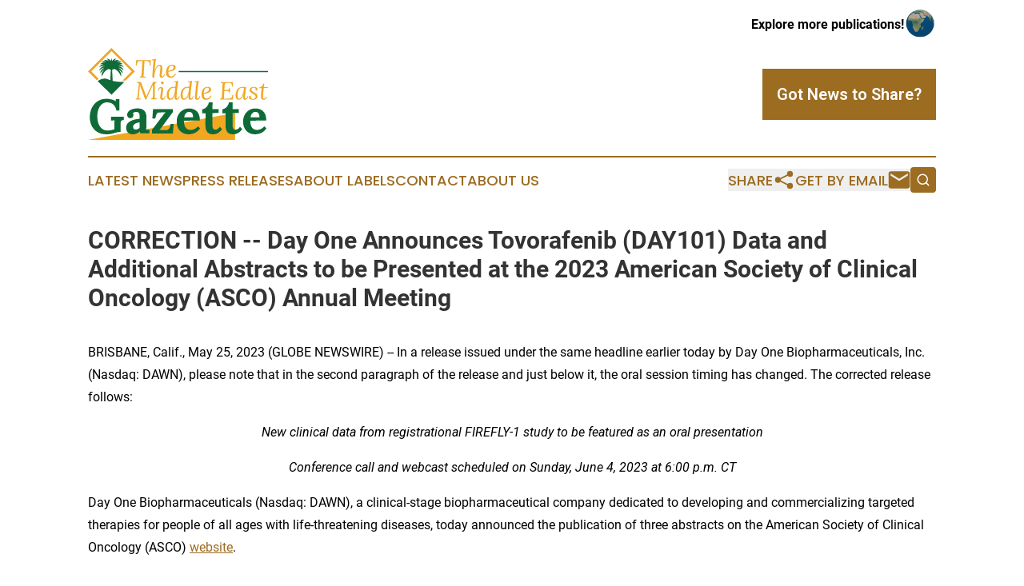

--- FILE ---
content_type: text/html;charset=utf-8
request_url: https://www.middleeastgazette.com/article/635920060-correction-day-one-announces-tovorafenib-day101-data-and-additional-abstracts-to-be-presented-at-the-2023-american-society-of-clinical-oncology
body_size: 9196
content:
<!DOCTYPE html>
<html lang="en">
<head>
  <title>CORRECTION -- Day One Announces Tovorafenib (DAY101) Data and Additional Abstracts to be Presented at the 2023 American Society of Clinical Oncology (ASCO) Annual Meeting | The Middle East Gazette</title>
  <meta charset="utf-8">
  <meta name="viewport" content="width=device-width, initial-scale=1">
    <meta name="description" content="The Middle East Gazette is an online news publication focusing on the Middle East: The top news stories from the Middle East">
    <link rel="icon" href="https://cdn.newsmatics.com/agp/sites/middleeastgazette-favicon-1.png" type="image/png">
  <meta name="csrf-token" content="BPeJZrnwmzbyKGthdtHFeB_Cike4Stt3wJR_VqUvQd4=">
  <meta name="csrf-param" content="authenticity_token">
  <link href="/css/styles.min.css?v1d0b8e25eaccc1ca72b30a2f13195adabfa54991" rel="stylesheet" data-turbo-track="reload">
  <link rel="stylesheet" href="/plugins/vanilla-cookieconsent/cookieconsent.css?v1d0b8e25eaccc1ca72b30a2f13195adabfa54991">
  
<style type="text/css">
    :root {
        --color-primary-background: rgba(156, 108, 33, 0.4);
        --color-primary: #9c6c21;
        --color-secondary: #0d6a3a;
    }
</style>

  <script type="importmap">
    {
      "imports": {
          "adController": "/js/controllers/adController.js?v1d0b8e25eaccc1ca72b30a2f13195adabfa54991",
          "alertDialog": "/js/controllers/alertDialog.js?v1d0b8e25eaccc1ca72b30a2f13195adabfa54991",
          "articleListController": "/js/controllers/articleListController.js?v1d0b8e25eaccc1ca72b30a2f13195adabfa54991",
          "dialog": "/js/controllers/dialog.js?v1d0b8e25eaccc1ca72b30a2f13195adabfa54991",
          "flashMessage": "/js/controllers/flashMessage.js?v1d0b8e25eaccc1ca72b30a2f13195adabfa54991",
          "gptAdController": "/js/controllers/gptAdController.js?v1d0b8e25eaccc1ca72b30a2f13195adabfa54991",
          "hamburgerController": "/js/controllers/hamburgerController.js?v1d0b8e25eaccc1ca72b30a2f13195adabfa54991",
          "labelsDescription": "/js/controllers/labelsDescription.js?v1d0b8e25eaccc1ca72b30a2f13195adabfa54991",
          "searchController": "/js/controllers/searchController.js?v1d0b8e25eaccc1ca72b30a2f13195adabfa54991",
          "videoController": "/js/controllers/videoController.js?v1d0b8e25eaccc1ca72b30a2f13195adabfa54991",
          "navigationController": "/js/controllers/navigationController.js?v1d0b8e25eaccc1ca72b30a2f13195adabfa54991"          
      }
    }
  </script>
  <script>
      (function(w,d,s,l,i){w[l]=w[l]||[];w[l].push({'gtm.start':
      new Date().getTime(),event:'gtm.js'});var f=d.getElementsByTagName(s)[0],
      j=d.createElement(s),dl=l!='dataLayer'?'&l='+l:'';j.async=true;
      j.src='https://www.googletagmanager.com/gtm.js?id='+i+dl;
      f.parentNode.insertBefore(j,f);
      })(window,document,'script','dataLayer','GTM-KGCXW2X');
  </script>

  <script>
    window.dataLayer.push({
      'cookie_settings': 'delta'
    });
  </script>
</head>
<body class="df-5 is-subpage">
<noscript>
  <iframe src="https://www.googletagmanager.com/ns.html?id=GTM-KGCXW2X"
          height="0" width="0" style="display:none;visibility:hidden"></iframe>
</noscript>
<div class="layout">

  <!-- Top banner -->
  <div class="max-md:hidden w-full content universal-ribbon-inner flex justify-end items-center">
    <a href="https://www.affinitygrouppublishing.com/" target="_blank" class="brands">
      <span class="font-bold text-black">Explore more publications!</span>
      <div>
        <img src="/images/globe.png" height="40" width="40" class="icon-globe"/>
      </div>
    </a>
  </div>
  <header data-controller="hamburger">
  <div class="content">
    <div class="header-top">
      <div class="flex gap-2 masthead-container justify-between items-center">
        <div class="mr-4 logo-container">
          <a href="/">
              <img src="https://cdn.newsmatics.com/agp/sites/middleeastgazette-logo-1.svg" alt="The Middle East Gazette"
                class="max-md:!h-[60px] lg:!max-h-[115px]" height="204"
                width="auto" />
          </a>
        </div>
        <button class="hamburger relative w-8 h-6">
          <span aria-hidden="true"
            class="block absolute h-[2px] w-9 bg-[--color-primary] transform transition duration-500 ease-in-out -translate-y-[15px]"></span>
          <span aria-hidden="true"
            class="block absolute h-[2px] w-7 bg-[--color-primary] transform transition duration-500 ease-in-out translate-x-[7px]"></span>
          <span aria-hidden="true"
            class="block absolute h-[2px] w-9 bg-[--color-primary] transform transition duration-500 ease-in-out translate-y-[15px]"></span>
        </button>
        <a href="/submit-news" class="max-md:hidden button button-upload-content button-primary w-fit">
          <span>Got News to Share?</span>
        </a>
      </div>
      <!--  Screen size line  -->
      <div class="absolute bottom-0 -ml-[20px] w-screen h-[1px] bg-[--color-primary] z-50 md:hidden">
      </div>
    </div>
    <!-- Navigation bar -->
    <div class="navigation is-hidden-on-mobile" id="main-navigation">
      <div class="w-full md:hidden">
        <div data-controller="search" class="relative w-full">
  <div data-search-target="form" class="relative active">
    <form data-action="submit->search#performSearch" class="search-form">
      <input type="text" name="query" placeholder="Search..." data-search-target="input" class="search-input md:hidden" />
      <button type="button" data-action="click->search#toggle" data-search-target="icon" class="button-search">
        <img height="18" width="18" src="/images/search.svg" />
      </button>
    </form>
  </div>
</div>

      </div>
      <nav class="navigation-part">
          <a href="/latest-news" class="nav-link">
            Latest News
          </a>
          <a href="/press-releases" class="nav-link">
            Press Releases
          </a>
          <a href="/about-labels" class="nav-link">
            About Labels
          </a>
          <a href="/contact" class="nav-link">
            Contact
          </a>
          <a href="/about" class="nav-link">
            About Us
          </a>
      </nav>
      <div class="w-full md:w-auto md:justify-end">
        <div data-controller="navigation" class="header-actions hidden">
  <button class="nav-link flex gap-1 items-center" onclick="window.ShareDialog.openDialog()">
    <span data-navigation-target="text">
      Share
    </span>
    <span class="icon-share"></span>
  </button>
  <button onclick="window.AlertDialog.openDialog()" class="nav-link nav-link-email flex items-center gap-1.5">
    <span data-navigation-target="text">
      Get by Email
    </span>
    <span class="icon-mail"></span>
  </button>
  <div class="max-md:hidden">
    <div data-controller="search" class="relative w-full">
  <div data-search-target="form" class="relative active">
    <form data-action="submit->search#performSearch" class="search-form">
      <input type="text" name="query" placeholder="Search..." data-search-target="input" class="search-input md:hidden" />
      <button type="button" data-action="click->search#toggle" data-search-target="icon" class="button-search">
        <img height="18" width="18" src="/images/search.svg" />
      </button>
    </form>
  </div>
</div>

  </div>
</div>

      </div>
      <a href="/submit-news" class="md:hidden uppercase button button-upload-content button-primary w-fit">
        <span>Got News to Share?</span>
      </a>
      <a href="https://www.affinitygrouppublishing.com/" target="_blank" class="nav-link-agp">
        Explore more publications!
        <img src="/images/globe.png" height="35" width="35" />
      </a>
    </div>
  </div>
</header>

  <div id="main-content" class="content">
    <div id="flash-message"></div>
    <h1>CORRECTION -- Day One Announces Tovorafenib (DAY101) Data and Additional Abstracts to be Presented at the 2023 American Society of Clinical Oncology (ASCO) Annual Meeting</h1>
<div class="press-release">
  
      <p align="left">BRISBANE, Calif., May  25, 2023  (GLOBE NEWSWIRE) -- In a release issued under the same headline earlier today by Day One Biopharmaceuticals, Inc. (Nasdaq: DAWN), please note that in the&#xA0;second paragraph of the release and just below it, the oral session timing has changed.&#xA0;The corrected release follows:</p>  <p align="center"><em>New clinical data from registrational FIREFLY-1 study to be featured as an oral presentation</em><br></p>  <p align="center"><em>Conference call and webcast scheduled on Sunday, June 4, 2023 at 6:00 p.m. CT</em></p>  <p>Day One Biopharmaceuticals (Nasdaq: DAWN), a clinical-stage biopharmaceutical company dedicated to developing and commercializing targeted therapies for people of all ages with life-threatening diseases, today announced the publication of three abstracts on the American Society of Clinical Oncology (ASCO) <a href="https://www.globenewswire.com/Tracker?data=AqP_15JooFtF1MFFZXCX1XZ9oZkwy3WJRT_PK_WUmBxvqQtRib95ILQacAOiaF-OokE4saLDqsynrBea29ElFg==" rel="nofollow" target="_blank">website</a>.</p>  <p>Dr. Lindsay Kilburn of Children&#x2019;s National Hospital will present new and updated clinical data from the registrational FIREFLY-1 trial on June 4, 2023 during an oral session from&#xA0;10:57 - 11:09 a.m. CT at the ASCO Annual Meeting. The presentation will include updated overall response rate, duration of response, and safety data, including evaluations by RANO-HGG, RAPNO-LGG and RANO-LGG criteria. Previously released data as of September 28, 2022 is reflected in the abstract published today. The presentation will be available on the <a href="https://www.globenewswire.com/Tracker?data=2DZbExUgJnT3huQw2RFKUgz_xeSg8L3w2HgWd9MxENULCWg9nCHSvTyCcRHfemBz-NnFqN8nk_w9ZG0-DaQZga4uO4ns_LewVS0leQd_Fow=" rel="nofollow" target="_blank">Day One investor website</a> shortly after the live presentation, with a conference call and webcast to follow later that evening.</p>  <p><strong>Oral Presentation Details</strong><br><u>Title:</u> Clinical activity of pan-RAF inhibitor tovorafenib in the registrational pediatric low-grade glioma arm of the phase 2 FIREFLY-1 (PNOC026) study.<br><u>Abstract Number:</u> 10004<br><u>Abstract Session:</u> Pediatric Oncology I<br><u>Date/Time:</u> June 4, 2023,&#xA0;10:57 - 11:09 a.m. CT<br><u>Presenter:</u> Lindsay Kilburn, M.D., Neuro-Oncology Center for Cancer and Blood Disorders, Children&#x2019;s National Medical Center</p>  <p>In addition, two posters will be presented on tovorafenib and healthcare resource data:<br><strong>Poster Presentation Details</strong><br><u>Title:</u> A phase 3, randomized trial of tovorafenib vs. chemotherapy in pediatric and young adult patients with newly diagnosed low-grade glioma harboring an activating RAF alteration.<br><u>Abstract Number:</u> TPS10067<br><u>Abstract Session:</u> Pediatric Oncology <br><u>Date/Time:</u> June 5, 2023, 1:15 - 4:15 p.m. CT<br><u>Presenter:</u> Cornelis M. van Tilburg, MD, PhD, Hopp Children&#x2019;s Cancer Center Heidelberg, Heidelberg University Hospital and German Cancer Research Center&#xA0;&#xA0;</p>  <p><u>Title:</u> Healthcare resource use for pediatric low-grade glioma care: A cohort of linked electronic health records and claims data.<br><u>Abstract Number:</u> 10038<br><u>Abstract Session:</u> Pediatric Oncology <br><u>Date/Time:</u> June 5, 2023, 1:15 - 4:15 p.m. CT<br><u>Presenter:</u> Tab Cooney, MD, Day One Biopharmaceuticals</p>  <p>Day One will also have a Medical Information booth at the 2023 ASCO Annual Meeting at booth number 27155.</p>  <p><strong>Conference Call and Webcast Information</strong><br>Day One will host a conference call and webcast on June 4, 2023, at 6:00 p.m. CT. Participants can access the conference call live via webcast from the <a href="https://www.globenewswire.com/Tracker?data=Clsf7eqtENPMKqUzPwqVKd7XNqspCWEnS1xDyHI0Tvgj_SZthnew6BXFDJhuA291QW0vf2Y1noA1IqCy6YpBOZDTbLZOyEwkZXlMETax70I=" rel="nofollow" target="_blank">Investors &amp; Media</a> page of Day One&#x2019;s website. To participate via telephone, please register in advance at this <a href="https://www.globenewswire.com/Tracker?data=oVbeklm3wcdU-MVAI9-8Ph_v_g0PFOA0HwwbvK2y-C08lQFacvh6E3_TAz97IbtXrNyPnAQBQEW95pP016DwBypZdukB3Cp_SpSUElPPrIwyWaEqk6cMdzYhK348qSEAzkpPlz0Vn6Ate5mm1r5RWg==" rel="nofollow" target="_blank">link</a>. Upon registration, all telephone participants will receive a confirmation email detailing how to join the conference call, including the dial-in number along with a unique passcode that can be used to access the call.</p>  <p>The webcast will be made available for replay on the Company&#x2019;s website after the event and will be available for 30 days following the live presentation.</p>  <p><strong>About Tovorafenib</strong><br>Tovorafenib is an investigational, oral, brain-penetrant, highly-selective type II pan-RAF kinase inhibitor designed to target a key enzyme in the MAPK signaling pathway, which is being investigated in primary brain tumors or brain metastases of solid tumors. Tovorafenib has been studied in over 325 patients to date. Currently tovorafenib is under evaluation in a pivotal Phase 2 clinical trial (FIREFLY-1) among pediatric, adolescent and young adult patients with relapsed or progressive pLGG, which is an area of considerable unmet need with no approved therapies for the vast majority of patients. Tovorafenib is also being evaluated alone or as a combination therapy for adolescent and adult patient populations with recurrent or progressive solid tumors with MAPK pathway aberrations (FIRELIGHT-1).</p>  <p>Tovorafenib has been granted Breakthrough Therapy and Rare Pediatric Disease designations by the U.S. Food and Drug Administration (FDA) for the treatment of patients with pLGG harboring an activating RAF alteration. Tovorafenib has also received Orphan Drug designation from the FDA for the treatment of malignant glioma, and from the European Commission (EC) for the treatment of glioma.</p>  <p><strong>About Day One Biopharmaceuticals </strong><br>Day One Biopharmaceuticals is a clinical-stage biopharmaceutical company that believes when it comes to pediatric cancer, we can do better. We put kids first and are developing targeted therapies that deliver to their needs. Day One was founded to address a critical unmet need: the dire lack of therapeutic development in pediatric cancer. The Company&#x2019;s name was inspired by &#x201C;The Day One Talk&#x201D; that physicians have with patients and their families about an initial cancer diagnosis and treatment plan. Day One aims to re-envision cancer drug development and redefine what&#x2019;s possible for all people living with cancer&#x2014;regardless of age&#x2014;starting from Day One.</p>  <p>Day One partners with leading clinical oncologists, families, and scientists to identify, acquire, and develop important emerging cancer treatments. The Company&#x2019;s lead product candidate, tovorafenib, is an investigational, oral, brain-penetrant, highly-selective type II pan-RAF kinase inhibitor. The Company&#x2019;s pipeline also includes pimasertib, an investigational, oral, highly-selective small molecule inhibitor of mitogen&#x2010;activated protein kinases 1 and 2 (MEK-1/-2). Day One is based in Brisbane, California. For more information, please visit&#xA0;<a href="https://www.globenewswire.com/Tracker?data=[base64]" rel="nofollow" target="_blank">www.dayonebio.com</a>&#xA0;or find the company on LinkedIn or Twitter.</p>  <p align="justify"><strong>Cautionary Note Regarding Forward-Looking Statements</strong><br>This press release contains &#x201C;forward-looking&#x201D; statements within the meaning of the &#x201C;safe harbor&#x201D; provisions of the Private Securities Litigation Reform Act of 1995, including, but not limited to: Day One&#x2019;s plans to develop cancer therapies, expectations from current clinical trials, the execution of the Phase 2 and Phase 3 clinical trials for tovorafenib as designed, any expectations about safety, efficacy, timing and ability to complete clinical trials, release data results and to obtain regulatory approvals for tovorafenib and other candidates in development, and the ability of tovorafenib to treat pLGG or related indications.</p>  <p align="justify">Statements including words such as &#x201C;believe,&#x201D; &#x201C;plan,&#x201D; &#x201C;continue,&#x201D; &#x201C;expect,&#x201D; &#x201C;will,&#x201D; &#x201C;develop,&#x201D; &#x201C;signal,&#x201D; &#x201C;potential,&#x201D; or &#x201C;ongoing&#x201D; and statements in the future tense are forward-looking statements. These forward-looking statements involve risks and uncertainties, as well as assumptions, which, if they do not fully materialize or prove incorrect, could cause our results to differ materially from those expressed or implied by such forward-looking statements.</p>  <p align="justify">Forward-looking statements are subject to risks and uncertainties that may cause Day One&#x2019;s actual activities or results to differ significantly from those expressed in any forward-looking statement, including risks and uncertainties in this press release and other risks set forth in our filings with the Securities and Exchange Commission, including Day One&#x2019;s ability to develop, obtain regulatory approval for or commercialize any product candidate, Day One&#x2019;s ability to protect intellectual property, the potential impact of global business or macroeconomic conditions, including as a result of inflation, rising interest rates, instability in the global banking system, and geopolitical conflicts and the sufficiency of Day One&#x2019;s cash, cash equivalents and investments to fund its operations. These forward-looking statements speak only as of the date hereof and Day One specifically disclaims any obligation to update these forward-looking statements or reasons why actual results might differ, whether as a result of new information, future events or otherwise, except as required by law.</p>  <p><strong>DAY ONE MEDIA</strong><br>Laura Cooper, Head of Communications <br><a href="https://www.globenewswire.com/Tracker?data=axea_gMRxokixC4IiZQ7irzCIA8ry8NBvpV6CB_mZFtmMTYuLqCjC3Fui80jyj_-gs8AxCCcWu_iwfjN6i34njFjlZSRlbREv-oVdwOkjw8=" rel="nofollow" target="_blank">media@dayonebio.com</a></p>  <p><strong>DAY ONE INVESTORS</strong><br>LifeSci Advisors, PJ Kelleher<br><a href="https://www.globenewswire.com/Tracker?data=vlSpYP68v0aH15aHiAhKmApipbyVtnC9pTdYBgVw4qXCBZsdlljIcN8CivCqxa-UFgoxrfV95jdb-P7zMHZjz2YyIC3HDw_-ReRlcehzK645lr0J3wSpZp3P-aCHoWsj" rel="nofollow" target="_blank">pkelleher@lifesciadvisors.com</a></p> <img class="__GNW8366DE3E__IMG" src="https://www.globenewswire.com/newsroom/ti?nf=ODg0NzA3NSM1NjE2NjU4IzIyMDkxNjE="> <br><img src="https://ml.globenewswire.com/media/YjU1ZWU2NWEtOWNmNC00NWQ0LTkzNzItN2JkZDRlYzI5YzQ4LTEyMjA3MTQ=/tiny/Day-One-Biopharmaceuticals-Inc.png" referrerpolicy="no-referrer-when-downgrade"><p><a href="https://www.globenewswire.com/NewsRoom/AttachmentNg/4b416a9e-66eb-4bda-aef9-e929b3c00eb9" rel="nofollow"><img src="https://ml.globenewswire.com/media/4b416a9e-66eb-4bda-aef9-e929b3c00eb9/small/dayonebio-logo-rgb-square-large-jpg.jpg" border="0" width="150" height="150" alt="Primary Logo"></a></p>
    <p>
  Legal Disclaimer:
</p>
<p>
  EIN Presswire provides this news content "as is" without warranty of any kind. We do not accept any responsibility or liability
  for the accuracy, content, images, videos, licenses, completeness, legality, or reliability of the information contained in this
  article. If you have any complaints or copyright issues related to this article, kindly contact the author above.
</p>
<img class="prtr" src="https://www.einpresswire.com/tracking/article.gif?t=5&a=65_4m6WJukNTF4nA&i=s5_uXNAvi77DIuaE" alt="">
</div>

  </div>
</div>
<footer class="footer footer-with-line">
  <div class="content flex flex-col">
    <p class="footer-text text-sm mb-4 order-2 lg:order-1">© 1995-2026 Newsmatics Inc. dba Affinity Group Publishing &amp; The Middle East Gazette. All Rights Reserved.</p>
    <div class="footer-nav lg:mt-2 mb-[30px] lg:mb-0 flex gap-7 flex-wrap justify-center order-1 lg:order-2">
        <a href="/about" class="footer-link">About</a>
        <a href="/archive" class="footer-link">Press Release Archive</a>
        <a href="/submit-news" class="footer-link">Submit Press Release</a>
        <a href="/legal/terms" class="footer-link">Terms &amp; Conditions</a>
        <a href="/legal/dmca" class="footer-link">Copyright/DMCA Policy</a>
        <a href="/legal/privacy" class="footer-link">Privacy Policy</a>
        <a href="/contact" class="footer-link">Contact</a>
    </div>
  </div>
</footer>
<div data-controller="dialog" data-dialog-url-value="/" data-action="click->dialog#clickOutside">
  <dialog
    class="modal-shadow fixed backdrop:bg-black/20 z-40 text-left bg-white rounded-full w-[350px] h-[350px] overflow-visible"
    data-dialog-target="modal"
  >
    <div class="text-center h-full flex items-center justify-center">
      <button data-action="click->dialog#close" type="button" class="modal-share-close-button">
        ✖
      </button>
      <div>
        <div class="mb-4">
          <h3 class="font-bold text-[28px] mb-3">Share us</h3>
          <span class="text-[14px]">on your social networks:</span>
        </div>
        <div class="flex gap-6 justify-center text-center">
          <a href="https://www.facebook.com/sharer.php?u=https://www.middleeastgazette.com" class="flex flex-col items-center font-bold text-[#4a4a4a] text-sm" target="_blank">
            <span class="h-[55px] flex items-center">
              <img width="40px" src="/images/fb.png" alt="Facebook" class="mb-2">
            </span>
            <span class="text-[14px]">
              Facebook
            </span>
          </a>
          <a href="https://www.linkedin.com/sharing/share-offsite/?url=https://www.middleeastgazette.com" class="flex flex-col items-center font-bold text-[#4a4a4a] text-sm" target="_blank">
            <span class="h-[55px] flex items-center">
              <img width="40px" height="40px" src="/images/linkedin.png" alt="LinkedIn" class="mb-2">
            </span>
            <span class="text-[14px]">
            LinkedIn
            </span>
          </a>
        </div>
      </div>
    </div>
  </dialog>
</div>

<div data-controller="alert-dialog" data-action="click->alert-dialog#clickOutside">
  <dialog
    class="fixed backdrop:bg-black/20 modal-shadow z-40 text-left bg-white rounded-full w-full max-w-[450px] aspect-square overflow-visible"
    data-alert-dialog-target="modal">
    <div class="flex items-center text-center -mt-4 h-full flex-1 p-8 md:p-12">
      <button data-action="click->alert-dialog#close" type="button" class="modal-close-button">
        ✖
      </button>
      <div class="w-full" data-alert-dialog-target="subscribeForm">
        <img class="w-8 mx-auto mb-4" src="/images/agps.svg" alt="AGPs" />
        <p class="md:text-lg">Get the latest news on this topic.</p>
        <h3 class="dialog-title mt-4">SIGN UP FOR FREE TODAY</h3>
        <form data-action="submit->alert-dialog#submit" method="POST" action="/alerts">
  <input type="hidden" name="authenticity_token" value="BPeJZrnwmzbyKGthdtHFeB_Cike4Stt3wJR_VqUvQd4=">

  <input data-alert-dialog-target="fullnameInput" type="text" name="fullname" id="fullname" autocomplete="off" tabindex="-1">
  <label>
    <input data-alert-dialog-target="emailInput" placeholder="Email address" name="email" type="email"
      value=""
      class="rounded-xs mb-2 block w-full bg-white px-4 py-2 text-gray-900 border-[1px] border-solid border-gray-600 focus:border-2 focus:border-gray-800 placeholder:text-gray-400"
      required>
  </label>
  <div class="text-red-400 text-sm" data-alert-dialog-target="errorMessage"></div>

  <input data-alert-dialog-target="timestampInput" type="hidden" name="timestamp" value="1769014737" autocomplete="off" tabindex="-1">

  <input type="submit" value="Sign Up"
    class="!rounded-[3px] w-full mt-2 mb-4 bg-primary px-5 py-2 leading-5 font-semibold text-white hover:color-primary/75 cursor-pointer">
</form>
<a data-action="click->alert-dialog#close" class="text-black underline hover:no-underline inline-block mb-4" href="#">No Thanks</a>
<p class="text-[15px] leading-[22px]">
  By signing to this email alert, you<br /> agree to our
  <a href="/legal/terms" class="underline text-primary hover:no-underline" target="_blank">Terms & Conditions</a>
</p>

      </div>
      <div data-alert-dialog-target="checkEmail" class="hidden">
        <img class="inline-block w-9" src="/images/envelope.svg" />
        <h3 class="dialog-title">Check Your Email</h3>
        <p class="text-lg mb-12">We sent a one-time activation link to <b data-alert-dialog-target="userEmail"></b>.
          Just click on the link to
          continue.</p>
        <p class="text-lg">If you don't see the email in your inbox, check your spam folder or <a
            class="underline text-primary hover:no-underline" data-action="click->alert-dialog#showForm" href="#">try
            again</a>
        </p>
      </div>

      <!-- activated -->
      <div data-alert-dialog-target="activated" class="hidden">
        <img class="w-8 mx-auto mb-4" src="/images/agps.svg" alt="AGPs" />
        <h3 class="dialog-title">SUCCESS</h3>
        <p class="text-lg">You have successfully confirmed your email and are subscribed to <b>
            The Middle East Gazette
          </b> daily
          news alert.</p>
      </div>
      <!-- alreadyActivated -->
      <div data-alert-dialog-target="alreadyActivated" class="hidden">
        <img class="w-8 mx-auto mb-4" src="/images/agps.svg" alt="AGPs" />
        <h3 class="dialog-title">Alert was already activated</h3>
        <p class="text-lg">It looks like you have already confirmed and are receiving the <b>
            The Middle East Gazette
          </b> daily news
          alert.</p>
      </div>
      <!-- activateErrorMessage -->
      <div data-alert-dialog-target="activateErrorMessage" class="hidden">
        <img class="w-8 mx-auto mb-4" src="/images/agps.svg" alt="AGPs" />
        <h3 class="dialog-title">Oops!</h3>
        <p class="text-lg mb-4">It looks like something went wrong. Please try again.</p>
        <form data-action="submit->alert-dialog#submit" method="POST" action="/alerts">
  <input type="hidden" name="authenticity_token" value="BPeJZrnwmzbyKGthdtHFeB_Cike4Stt3wJR_VqUvQd4=">

  <input data-alert-dialog-target="fullnameInput" type="text" name="fullname" id="fullname" autocomplete="off" tabindex="-1">
  <label>
    <input data-alert-dialog-target="emailInput" placeholder="Email address" name="email" type="email"
      value=""
      class="rounded-xs mb-2 block w-full bg-white px-4 py-2 text-gray-900 border-[1px] border-solid border-gray-600 focus:border-2 focus:border-gray-800 placeholder:text-gray-400"
      required>
  </label>
  <div class="text-red-400 text-sm" data-alert-dialog-target="errorMessage"></div>

  <input data-alert-dialog-target="timestampInput" type="hidden" name="timestamp" value="1769014737" autocomplete="off" tabindex="-1">

  <input type="submit" value="Sign Up"
    class="!rounded-[3px] w-full mt-2 mb-4 bg-primary px-5 py-2 leading-5 font-semibold text-white hover:color-primary/75 cursor-pointer">
</form>
<a data-action="click->alert-dialog#close" class="text-black underline hover:no-underline inline-block mb-4" href="#">No Thanks</a>
<p class="text-[15px] leading-[22px]">
  By signing to this email alert, you<br /> agree to our
  <a href="/legal/terms" class="underline text-primary hover:no-underline" target="_blank">Terms & Conditions</a>
</p>

      </div>

      <!-- deactivated -->
      <div data-alert-dialog-target="deactivated" class="hidden">
        <img class="w-8 mx-auto mb-4" src="/images/agps.svg" alt="AGPs" />
        <h3 class="dialog-title">You are Unsubscribed!</h3>
        <p class="text-lg">You are no longer receiving the <b>
            The Middle East Gazette
          </b>daily news alert.</p>
      </div>
      <!-- alreadyDeactivated -->
      <div data-alert-dialog-target="alreadyDeactivated" class="hidden">
        <img class="w-8 mx-auto mb-4" src="/images/agps.svg" alt="AGPs" />
        <h3 class="dialog-title">You have already unsubscribed!</h3>
        <p class="text-lg">You are no longer receiving the <b>
            The Middle East Gazette
          </b> daily news alert.</p>
      </div>
      <!-- deactivateErrorMessage -->
      <div data-alert-dialog-target="deactivateErrorMessage" class="hidden">
        <img class="w-8 mx-auto mb-4" src="/images/agps.svg" alt="AGPs" />
        <h3 class="dialog-title">Oops!</h3>
        <p class="text-lg">Try clicking the Unsubscribe link in the email again and if it still doesn't work, <a
            href="/contact">contact us</a></p>
      </div>
    </div>
  </dialog>
</div>

<script src="/plugins/vanilla-cookieconsent/cookieconsent.umd.js?v1d0b8e25eaccc1ca72b30a2f13195adabfa54991"></script>
  <script src="/js/cookieconsent.js?v1d0b8e25eaccc1ca72b30a2f13195adabfa54991"></script>

<script type="module" src="/js/app.js?v1d0b8e25eaccc1ca72b30a2f13195adabfa54991"></script>
</body>
</html>
